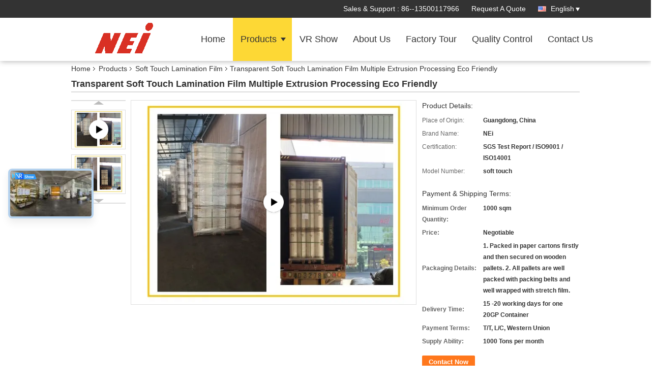

--- FILE ---
content_type: text/plain
request_url: https://www.google-analytics.com/j/collect?v=1&_v=j102&a=477909922&t=pageview&_s=1&dl=https%3A%2F%2Fwww.thermal-laminationfilm.com%2Fsale-42646987-transparent-soft-touch-lamination-film-multiple-extrusion-processing-eco-friendly.html&ul=en-us%40posix&dt=Transparent%20Soft%20Touch%20Lamination%20Film%20Multiple%20Extrusion%20Processing%20Eco%20Friendly&sr=1280x720&vp=1280x720&_u=IEBAAEABAAAAACAAI~&jid=674799154&gjid=1579949012&cid=1838499074.1768681794&tid=UA-78178817-1&_gid=554053707.1768681794&_r=1&_slc=1&z=1222776567
body_size: -454
content:
2,cG-72QZ58D3XR